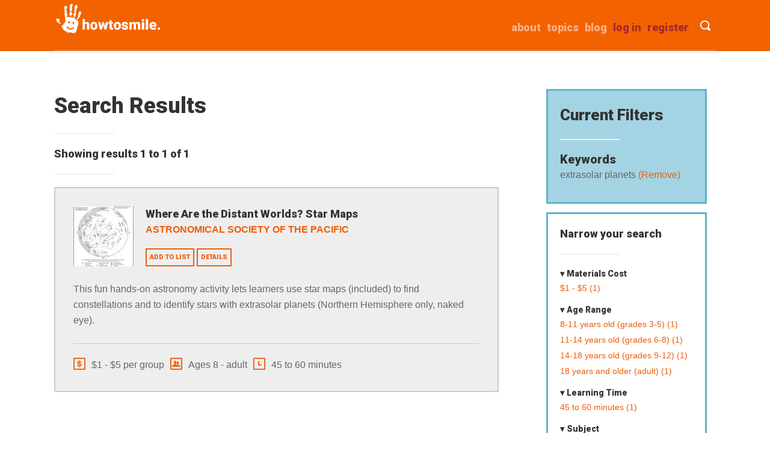

--- FILE ---
content_type: text/html; charset=UTF-8
request_url: https://www.howtosmile.org/resource-search?f%5B0%5D=keywords%3Aextrasolar%20planets
body_size: 6730
content:
<!DOCTYPE html>
<html lang="en" dir="ltr">
  <head>
    <meta charset="utf-8" />
<script async src="https://www.googletagmanager.com/gtag/js?id=UA-1802638-8"></script>
<script>window.dataLayer = window.dataLayer || [];function gtag(){dataLayer.push(arguments)};gtag("js", new Date());gtag("set", "developer_id.dMDhkMT", true);gtag("config", "UA-1802638-8", {"groups":"default","anonymize_ip":true,"page_placeholder":"PLACEHOLDER_page_path"});</script>
<meta name="Generator" content="Drupal 10 (https://www.drupal.org)" />
<meta name="MobileOptimized" content="width" />
<meta name="HandheldFriendly" content="true" />
<meta name="viewport" content="width=device-width, initial-scale=1.0" />
<link rel="icon" href="/themes/custom/smile/favicon.ico" type="image/vnd.microsoft.icon" />

    <title>Search Results | Howtosmile</title>
    <link rel="stylesheet" media="all" href="/sites/default/files/css/css_0dABPnxGCM4-76x0HKzs3Y61IY8mCavQ6qeuaNlRpic.css?delta=0&amp;language=en&amp;theme=smile&amp;include=eJw1jkEOwyAMBD9Ewps2rkNcGVyxVCp9faWi3GZHexhxkDMfoCZZXJVEUSaJrvnR3y_4jic-S7ToFW5fTSdEB-_HWvtl2tHlMoEnVnPNxeOAbxzTrZVbRhTX7Yw2mDg5tP4rfucRN9o" />
<link rel="stylesheet" media="all" href="/sites/default/files/css/css_Yx7wCoIGe6Gc_RBtFdm5ubXTxV0jVUB4h-TE7xcx5PE.css?delta=1&amp;language=en&amp;theme=smile&amp;include=eJw1jkEOwyAMBD9Ewps2rkNcGVyxVCp9faWi3GZHexhxkDMfoCZZXJVEUSaJrvnR3y_4jic-S7ToFW5fTSdEB-_HWvtl2tHlMoEnVnPNxeOAbxzTrZVbRhTX7Yw2mDg5tP4rfucRN9o" />
<link rel="stylesheet" media="all" href="//fonts.googleapis.com/css?family=Roboto:900" />

    
  </head>
  <body class="path-resource-search">
        <a href="#main-content" class="visually-hidden focusable skip-link">
      Skip to main content
    </a>
    
      <div class="dialog-off-canvas-main-canvas" data-off-canvas-main-canvas>
    <div class="layout-container">

  <header role="banner">
      <div class="region region-header">
    <div id="block-smile-branding" class="block block-system block-system-branding-block">
  
    
        <a href="/" rel="home" class="site-logo">
      <img src="/themes/custom/smile/images/logo_hand1.png" alt="Home" title="Howtosmile"/>
    </a>
  </div>

    <nav id="header-search-nav" aria-label="Toggle visibility of search bar.">
        <button type ="button" id="header-search" class="menu-button">
            <span class="button-text">Toggle Search</span>
        </button>
    </nav>
    <nav id="header-menu-toggle-nav" aria-label="Toggle visibility of site menu.">
        <button type ="button" id="menu-toggle" class="menu-button">
            <span class="button-text">Toggle Menu</span>
        </button>
    </nav>
    
    <nav role="navigation" aria-labelledby="block-smile-main-menu-menu" id="block-smile-main-menu" class="block block-menu navigation menu--main">
            
  <h2 class="visually-hidden" id="block-smile-main-menu-menu">Main navigation</h2>
  

        
              <ul id="main-menu-links" class="menu">
                    <li class="menu-item">
        <a href="/user/register" class="brown" data-drupal-link-system-path="user/register">Register</a>
              </li>
                <li class="menu-item">
        <a href="/user/login" class="brown" id="login-link" data-drupal-link-system-path="user/login">Log in</a>
              </li>
                <li class="menu-item">
        <a href="/blog" data-drupal-link-system-path="blog">Blog</a>
              </li>
                <li class="menu-item">
        <a href="/topics" data-drupal-link-system-path="node/4069">Topics</a>
              </li>
                <li class="menu-item">
        <a href="/about" data-drupal-link-system-path="node/4102">about</a>
              </li>
        </ul>
  


  </nav>

    <div class="clearfix divider"></div>
    <div class="search-api-page-block-form-search-results search-api-page-block-form search-form search-block-form container-inline block block-search-api-page block-search-api-page-form-block" data-drupal-selector="search-api-page-block-form-search-results" id="block-searchapipagesearchblockform">
  
    
      <form action="/resource-search?f%5B0%5D=keywords%3Aextrasolar%20planets" method="post" id="search-api-page-block-form-search-results" accept-charset="UTF-8">
  <div class="js-form-item form-item js-form-type-search form-type-search js-form-item-keys form-item-keys form-no-label">
      <label for="edit-keys" class="visually-hidden">Search</label>
        <input title="Enter the terms you wish to search for." placeholder="Search" class="input-style1 form-search" data-drupal-selector="edit-keys" type="search" id="edit-keys" name="keys" value="" size="15" maxlength="128" />

        </div>
<input autocomplete="off" data-drupal-selector="form-jzvgdrrfr6tpwmb4u9cn7rkcbrxhfosh-ch77sh6exy" type="hidden" name="form_build_id" value="form-jzvgDrRFR6tpwMB4U9Cn7RkcbRxhfoSH-cH77sh6exY" />
<input data-drupal-selector="edit-search-api-page-block-form-search-results" type="hidden" name="form_id" value="search_api_page_block_form_search_results" />
<div data-drupal-selector="edit-actions" class="form-actions js-form-wrapper form-wrapper" id="edit-actions"><input class="search-form__submit input-style2 js-form-submit form-submit" data-drupal-selector="edit-submit" type="submit" id="edit-submit" name="op" value="Search Activities" />
</div>

</form>

  </div>

    <div id="block-userlogin" role="form" class="block block-user block-user-login-block">
  
      <h2>User login</h2>
    
      <form class="user-login-form" data-drupal-selector="user-login-form" action="/resource-search?destination=/resource-search%3Ff%255B0%255D%3Dkeywords%253Aextrasolar%2520planets" method="post" id="user-login-form" accept-charset="UTF-8">
  <div class="js-form-item form-item js-form-type-textfield form-type-textfield js-form-item-name form-item-name">
      <label for="edit-name" class="js-form-required form-required">Username</label>
        <input autocorrect="none" autocapitalize="none" spellcheck="false" autocomplete="username" data-drupal-selector="edit-name" type="text" id="edit-name" name="name" value="" size="15" maxlength="60" class="form-text required" required="required" aria-required="true" />

        </div>
<div class="js-form-item form-item js-form-type-password form-type-password js-form-item-pass form-item-pass">
      <label for="edit-pass" class="js-form-required form-required">Password</label>
        <input autocomplete="current-password" data-drupal-selector="edit-pass" type="password" id="edit-pass" name="pass" size="15" maxlength="128" class="form-text required" required="required" aria-required="true" />

        </div>
<input autocomplete="off" data-drupal-selector="form-ewpyk7zcyx-2kmsvb3s-jfmpul1s1x2w-bn6bg1qzxu" type="hidden" name="form_build_id" value="form-ewPyK7zcYx-2KmSVb3S_jfMpul1s1X2W-bN6bG1QZxU" />
<input data-drupal-selector="edit-user-login-form" type="hidden" name="form_id" value="user_login_form" />
<div data-drupal-selector="edit-actions" class="form-actions js-form-wrapper form-wrapper" id="edit-actions--2"><input data-drupal-selector="edit-submit" type="submit" id="edit-submit--2" name="op" value="Log in" class="button js-form-submit form-submit" />
</div>

</form>
<div class="item-list"><ul><li><a href="/user/register" title="Create a new user account." class="create-account-link">Create new account</a></li><li><a href="/user/password" title="Send password reset instructions via email." class="request-password-link">Reset your password</a></li></ul></div>
  </div>

  </div>

  </header>
  <div class="container">
  
  

  

  

  

  <main role="main">
    <a id="main-content" tabindex="-1"></a>
    <div class="layout-content col span_3_of_4">
        <div class="region region-content">
    <div data-drupal-messages-fallback class="hidden"></div>
<div id="block-smile-page-title" class="block block-core block-page-title-block">
  
    
      
  <h1 class="page-title">Search Results</h1>

<hr class="underline">
  </div>
<div id="block-smile-content" class="block block-system block-system-main-block">
  
    
      

  <div class="search-result-header">Showing results 1 to 1 of 1</div>
  <hr class="underline">





<div class="search-result">
  <div class="thumb-wrapper">
        <div class="field field--name-field-image field--type-image field--label-hidden span_1_of_3 resource-thumbnail float-left field__item">  <img loading="lazy" src="/sites/default/files/styles/square_100/public/resource_images/smile-000-000-001-280.jpg?itok=GuyFEaT6" width="100" height="100" class="image-style-square-100" />


</div>

  </div>
  <h4 class="view-resource-link">
    <a href="/resource/where-are-distant-worlds-star-maps"><span class="field field--name-title field--type-string field--label-hidden">Where Are the Distant Worlds? Star Maps</span>
</a>
  </h4>
    <div class="source-institution">
        
  <div class="field field--name-field-source-institutions field--type-entity-reference field--label-visually_hidden">
    <div class="field__label visually-hidden">Source Institutions</div>
    <ul class="source-institution">
          <li class="field__item"><a href="/source-institution/astronomical-society-pacific" hreflang="en">Astronomical Society of the Pacific</a></li>
        </ul>
  </div>

    </div>
  <span>
    <a href="/list/add_resource/130/nojs?destination=/resource-search" class="button use-ajax" data-dialog-type="modal" data-dialog-options="{&quot;height&quot;:500,&quot;width&quot;:800,&quot;classes&quot;:{&quot;ui-dialog&quot;:&quot;list-add-resource-modal&quot;}}">Add to list</a>
  </span>
  <span>
    <a href="/resource/where-are-distant-worlds-star-maps" class="button">Details</a>
  </span>
  <div class="search-description">
        <div class="field field--name-field-description field--type-text-long field--label-hidden search-description field__item">This fun hands-on astronomy activity lets learners use star maps (included) to find constellations and to identify stars with extrasolar planets (Northern Hemisphere only, naked eye).</div>

  </div>
  <hr>
  <div class="quick-guide">
    <span class="meta-info material-cost cost-icon" title="Estimated materials cost">
                                                          $1 - $5 per group
    </span>
    <span class="meta-info age-range age-icon" title="Age range">
      Ages 8 - adult
    </span>
    <span class="meta-info learning-time time-icon" title="Learning time">
      45 to 60 minutes
  </div>
</div>




  </div>

  </div>

    </div>
          <aside class="layout-sidebar-first" role="complementary">
        <div class="col span_1_of_4 no-margin">
              <div class="region region-sidebar-first"><div id="block-smilecurrentfiltersblock" class="block block-howtosmile block-smile-current-filters-block">
  
      <h2>Current Filters</h2>
    
  <hr class="underline">
      <div><h3>Keywords</h3><div class="item-list"><ul><li>extrasolar planets<a href="/resource-search"> (Remove)</a></li></ul></div></div>
  </div>
<div class="sidebar-first-inner">
            <h4>Narrow your search</h4>
            <hr class="underline">                <div class="facet-inactive block-facet--links facet-expanded block block-facets block-facet-blockmaterials-cost" id="block-materialscost">
  
      <h5>Materials Cost</h5>
    
      <div class="facets-widget-links">
      <ul data-drupal-facet-id="materials_cost" data-drupal-facet-alias="materials_cost" class="facet-inactive js-facets-links item-list__links"><li class="facet-item"><a href="/resource-search?f%5B0%5D=keywords%3Aextrasolar%20planets&amp;f%5B1%5D=materials_cost%3A%241%20-%20%245" rel="nofollow" data-drupal-facet-item-id="materials-cost-1---5" data-drupal-facet-item-value="$1 - $5" data-drupal-facet-item-count="1"><span class="facet-item__value">$1 - $5</span>
  <span class="facet-item__count">(1)</span>
</a></li></ul>
</div>

  </div>

                            <div class="facet-inactive block-facet--links facet-expanded block block-facets block-facet-blockage-range" id="block-agerange">
  
      <h5>Age Range</h5>
    
      <div class="facets-widget-links">
      <ul data-drupal-facet-id="age_range" data-drupal-facet-alias="age_range" class="facet-inactive js-facets-links item-list__links"><li class="facet-item"><a href="/resource-search?f%5B0%5D=age_range%3A8-11%20years%20old%20%28grades%203-5%29&amp;f%5B1%5D=keywords%3Aextrasolar%20planets" rel="nofollow" data-drupal-facet-item-id="age-range-8-11-years-old-grades-3-5" data-drupal-facet-item-value="8-11 years old (grades 3-5)" data-drupal-facet-item-count="1"><span class="facet-item__value">8-11 years old (grades 3-5)</span>
  <span class="facet-item__count">(1)</span>
</a></li><li class="facet-item"><a href="/resource-search?f%5B0%5D=age_range%3A11-14%20years%20old%20%28grades%206-8%29&amp;f%5B1%5D=keywords%3Aextrasolar%20planets" rel="nofollow" data-drupal-facet-item-id="age-range-11-14-years-old-grades-6-8" data-drupal-facet-item-value="11-14 years old (grades 6-8)" data-drupal-facet-item-count="1"><span class="facet-item__value">11-14 years old (grades 6-8)</span>
  <span class="facet-item__count">(1)</span>
</a></li><li class="facet-item"><a href="/resource-search?f%5B0%5D=age_range%3A14-18%20years%20old%20%28grades%209-12%29&amp;f%5B1%5D=keywords%3Aextrasolar%20planets" rel="nofollow" data-drupal-facet-item-id="age-range-14-18-years-old-grades-9-12" data-drupal-facet-item-value="14-18 years old (grades 9-12)" data-drupal-facet-item-count="1"><span class="facet-item__value">14-18 years old (grades 9-12)</span>
  <span class="facet-item__count">(1)</span>
</a></li><li class="facet-item"><a href="/resource-search?f%5B0%5D=age_range%3A18%20years%20and%20older%20%28adult%29&amp;f%5B1%5D=keywords%3Aextrasolar%20planets" rel="nofollow" data-drupal-facet-item-id="age-range-18-years-and-older-adult" data-drupal-facet-item-value="18 years and older (adult)" data-drupal-facet-item-count="1"><span class="facet-item__value">18 years and older (adult)</span>
  <span class="facet-item__count">(1)</span>
</a></li></ul>
</div>

  </div>

                            <div class="facet-inactive block-facet--links facet-expanded block block-facets block-facet-blocklearning-time" id="block-learningtime">
  
      <h5>Learning Time</h5>
    
      <div class="facets-widget-links">
      <ul data-drupal-facet-id="learning_time" data-drupal-facet-alias="learning_time" class="facet-inactive js-facets-links item-list__links"><li class="facet-item"><a href="/resource-search?f%5B0%5D=keywords%3Aextrasolar%20planets&amp;f%5B1%5D=learning_time%3A45%20to%2060%20minutes" rel="nofollow" data-drupal-facet-item-id="learning-time-45-to-60-minutes" data-drupal-facet-item-value="45 to 60 minutes" data-drupal-facet-item-count="1"><span class="facet-item__value">45 to 60 minutes</span>
  <span class="facet-item__count">(1)</span>
</a></li></ul>
</div>

  </div>

                            <div class="facet-inactive block-facet--links facet-expanded block block-facets block-facet-blocksubjects" id="block-subjects">
  
      <h5>Subject</h5>
    
      <div class="facets-widget-links">
      <ul data-drupal-facet-id="subjects" data-drupal-facet-alias="subjects" class="facet-inactive js-facets-links item-list__links"><li class="facet-item facet-item--collapsed"><a href="/resource-search?f%5B0%5D=keywords%3Aextrasolar%20planets&amp;f%5B1%5D=subjects%3A36" rel="nofollow" data-drupal-facet-item-id="subjects-36" data-drupal-facet-item-value="36" data-drupal-facet-item-count="1"><span class="facet-item__value">Earth and Space Science</span>
  <span class="facet-item__count">(1)</span>
</a></li><li class="facet-item facet-item--collapsed"><a href="/resource-search?f%5B0%5D=keywords%3Aextrasolar%20planets&amp;f%5B1%5D=subjects%3A154" rel="nofollow" data-drupal-facet-item-id="subjects-154" data-drupal-facet-item-value="154" data-drupal-facet-item-count="1"><span class="facet-item__value">Mathematics</span>
  <span class="facet-item__count">(1)</span>
</a></li><li class="facet-item facet-item--collapsed"><a href="/resource-search?f%5B0%5D=keywords%3Aextrasolar%20planets&amp;f%5B1%5D=subjects%3A242" rel="nofollow" data-drupal-facet-item-id="subjects-242" data-drupal-facet-item-value="242" data-drupal-facet-item-count="1"><span class="facet-item__value">The Nature of Science</span>
  <span class="facet-item__count">(1)</span>
</a></li></ul>
</div>

  </div>

                            <div class="facet-inactive block-facet--links facet-expanded block block-facets block-facet-blockpreparation-time" id="block-preparationtime">
  
      <h5>Preparation Time</h5>
    
      <div class="facets-widget-links">
      <ul data-drupal-facet-id="preparation_time" data-drupal-facet-alias="preparation_time" class="facet-inactive js-facets-links item-list__links"><li class="facet-item"><a href="/resource-search?f%5B0%5D=keywords%3Aextrasolar%20planets&amp;f%5B1%5D=preparation_time%3AUnder%205%20minutes" rel="nofollow" data-drupal-facet-item-id="preparation-time-under-5-minutes" data-drupal-facet-item-value="Under 5 minutes" data-drupal-facet-item-count="1"><span class="facet-item__value">Under 5 minutes</span>
  <span class="facet-item__count">(1)</span>
</a></li></ul>
</div>

  </div>

                            <div class="facet-inactive block-facet--links facet-collapsed block block-facets block-facet-blockresource-type" id="block-resourcetype">
  
      <h5>Resource Type</h5>
    
      <div class="facets-widget-links">
      <ul data-drupal-facet-id="resource_type" data-drupal-facet-alias="resource_type" class="facet-inactive js-facets-links item-list__links"><li class="facet-item"><a href="/resource-search?f%5B0%5D=keywords%3Aextrasolar%20planets&amp;f%5B1%5D=resource_type%3AActivity" rel="nofollow" data-drupal-facet-item-id="resource-type-activity" data-drupal-facet-item-value="Activity" data-drupal-facet-item-count="1"><span class="facet-item__value">Activity</span>
  <span class="facet-item__count">(1)</span>
</a></li></ul>
</div>

  </div>

                            <div class="facet-inactive block-facet--links facet-collapsed block block-facets block-facet-blockresource-language" id="block-resourcelanguage">
  
      <h5>Resource Language</h5>
    
      <div class="facets-widget-links">
      <ul data-drupal-facet-id="resource_language" data-drupal-facet-alias="resource_language" class="facet-inactive js-facets-links item-list__links"><li class="facet-item"><a href="/resource-search?f%5B0%5D=keywords%3Aextrasolar%20planets&amp;f%5B1%5D=resource_language%3AEnglish" rel="nofollow" data-drupal-facet-item-id="resource-language-english" data-drupal-facet-item-value="English" data-drupal-facet-item-count="1"><span class="facet-item__value">English</span>
  <span class="facet-item__count">(1)</span>
</a></li></ul>
</div>

  </div>

                            <div class="facet-inactive block-facet--links facet-collapsed block block-facets block-facet-blocksource-institution" id="block-sourceinstitution">
  
      <h5>Source Institution</h5>
    
      <div class="facets-widget-links">
      <ul data-drupal-facet-id="source_institution" data-drupal-facet-alias="source_institution" class="facet-inactive js-facets-links item-list__links"><li class="facet-item"><a href="/resource-search?f%5B0%5D=keywords%3Aextrasolar%20planets&amp;f%5B1%5D=source_institution%3AAstronomical%20Society%20of%20the%20Pacific" rel="nofollow" data-drupal-facet-item-id="source-institution-astronomical-society-of-the-pacific" data-drupal-facet-item-value="Astronomical Society of the Pacific" data-drupal-facet-item-count="1"><span class="facet-item__value">Astronomical Society of the Pacific</span>
  <span class="facet-item__count">(1)</span>
</a></li></ul>
</div>

  </div>

                            <div class="facet-inactive block-facet--links facet-collapsed block block-facets block-facet-blockinformal-categories" id="block-informalcategories">
  
      <h5>Informal Category</h5>
    
      <div class="facets-widget-links">
      <ul data-drupal-facet-id="informal_categories" data-drupal-facet-alias="informal_categories" class="facet-inactive js-facets-links item-list__links"><li class="facet-item"><a href="/resource-search?f%5B0%5D=informal_categories%3AOutdoor%20Activity&amp;f%5B1%5D=keywords%3Aextrasolar%20planets" rel="nofollow" data-drupal-facet-item-id="informal-categories-outdoor-activity" data-drupal-facet-item-value="Outdoor Activity" data-drupal-facet-item-count="1"><span class="facet-item__value">Outdoor Activity</span>
  <span class="facet-item__count">(1)</span>
</a></li></ul>
</div>

  </div>

            </div></div>

        </div>
      </aside>
    
    
  </main>
  </div>      <footer role="contentinfo">
        <div class="region region-footer">
    <div id="block-footercontent" class="block block-block-content block-block-contentd79fe85e-4bfd-4762-be7b-2797e683d5a2">
  
    
      
            <div class="clearfix text-formatted field field--name-body field--type-text-with-summary field--label-hidden field__item"><div class="container footer">
<div class="col span_1_of_4"><a href="/"><img src="/themes/custom/smile/images/logo-grey.png" alt="Howtosmile Home"></a>
<div class="social"><a href="https://www.pinterest.com/therealdarrell/awesome-activities-from-howtosmile-org/"><img src="/themes/custom/smile/images/pinterest-48.png" alt="Pinterest"> </a> <a href="https://www.facebook.com/howtosmile"> <img alt="facebook" src="/themes/custom/smile/images/facebook-48.png"> </a></div>
</div>

<div class="col span_2_of_4 no-margin"><span class="footer-about">A project of University of California, Berkeley's Lawrence Hall of Science. Major funding was provided by the National Science Foundation (Award #0735007), Institute of Museum and Library Services (Award #CAGML-246996-OMLS-20), The Camille &amp; Henry Dreyfus Foundation, and Oracle. </span></div>

<div class="col span_1_of_4 no-margin">
<ul class="footer-list">
	<li><span><a href="/about">about</a></span></li>
	<li><span><a href="/help">help</a></span></li>
	<li><span><a href="/suggest_a_resource">suggest a resource</a></span></li>
	<li><span><a href="/cataloging_guidelines">cataloging guidelines</a></span></li>
	<li><span><a href="/metadata_guidelines">metadata guidelines</a></span></li>
	<li><span><a href="/blog">blog</a></span></li>
</ul>
</div>

<div class="col span_4_of_4 no-margin">
<p>© 2022 the Regents of the University of California</p>
</div>
</div>
</div>
      
  </div>

  </div>

    </footer>
  
</div>
  </div>

    
    <script type="application/json" data-drupal-selector="drupal-settings-json">{"path":{"baseUrl":"\/","pathPrefix":"","currentPath":"resource-search","currentPathIsAdmin":false,"isFront":false,"currentLanguage":"en","currentQuery":{"f":["keywords:extrasolar planets"]}},"pluralDelimiter":"\u0003","suppressDeprecationErrors":true,"ajaxPageState":{"libraries":"eJxtj1EOwjAMQy_UrkdCXpZ1gbSdmsIopwc28TPxY9lPliWTwqyHEcaODp_YDJHNUakccqkJKi92M4ibhaneV-hwpGERrqi0CEH_N1TyzW8yRW4ulhKVL8jQ3oQsnIGzJMohahmh3qjK2s6w9c9k_MF9wM8lf3vdGqfjzEN4s7DrgCuebz0zWk0","theme":"smile","theme_token":null},"ajaxTrustedUrl":{"form_action_p_pvdeGsVG5zNF_XLGPTvYSKCf43t8qZYSwcfZl2uzM":true},"google_analytics":{"account":"UA-1802638-8","trackOutbound":true,"trackMailto":true,"trackTel":true,"trackDownload":true,"trackDownloadExtensions":"7z|aac|arc|arj|asf|asx|avi|bin|csv|doc(x|m)?|dot(x|m)?|exe|flv|gif|gz|gzip|hqx|jar|jpe?g|js|mp(2|3|4|e?g)|mov(ie)?|msi|msp|pdf|phps|png|ppt(x|m)?|pot(x|m)?|pps(x|m)?|ppam|sld(x|m)?|thmx|qtm?|ra(m|r)?|sea|sit|tar|tgz|torrent|txt|wav|wma|wmv|wpd|xls(x|m|b)?|xlt(x|m)|xlam|xml|z|zip"},"user":{"uid":0,"permissionsHash":"c05393428ad9fe082044d0981b3c0d84abe286cf78b6ab404b2e34616a94d109"}}</script>
<script src="/sites/default/files/js/js_0FTj-Mad-nuXZQ7n8DWnSUb6BJrSbpZygApjpv0QfMI.js?scope=footer&amp;delta=0&amp;language=en&amp;theme=smile&amp;include=eJxdyEEOgCAMAMEPAX2SqVCaagVCUfT3Jh69bDKbMdIwSP1sqCF_Cipl91MS03BcKystWFCfIdHgP5wdogSsdUX1Fru0Ye4SmgZfA254v1BaKKY"></script>

  </body>
</html>
